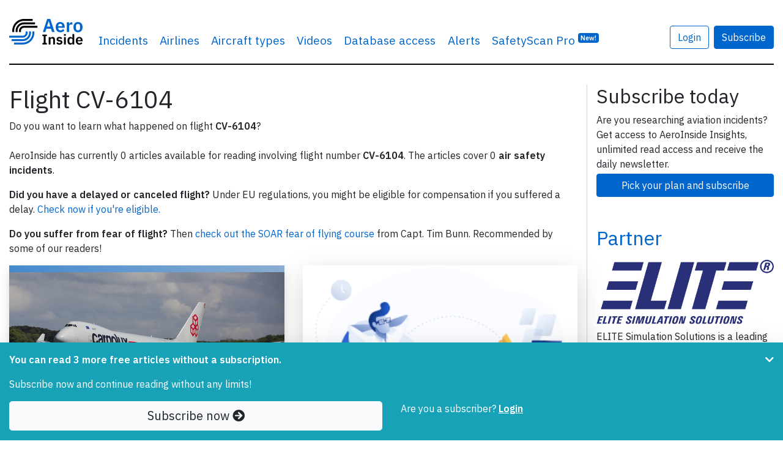

--- FILE ---
content_type: text/html; charset=UTF-8
request_url: https://www.aeroinside.com/flight/cv-6104
body_size: 7820
content:
<!DOCTYPE html><html lang="en">
    <head>
        <link rel="preconnect" href="https://fonts.gstatic.com">
        <meta charset="utf-8">
        <title>Flight CV-6104 - AeroInside</title>        
        <meta name="description" content="What&#x20;happened&#x20;on&#x20;CV-6104&#x3F;&#x20;Find&#x20;more&#x20;information&#x20;about&#x20;CV-6104&#x20;in&#x20;our&#x20;articles.">
<meta property="og&#x3A;title" content="Flight&#x20;CV-6104">
<meta property="og&#x3A;image" content="https&#x3A;&#x2F;&#x2F;www.aeroinside.com&#x2F;img&#x2F;og&#x2F;aeroinside.jpg">
<meta property="og&#x3A;description" content="What&#x20;happened&#x20;on&#x20;CV-6104&#x3F;&#x20;Find&#x20;more&#x20;information&#x20;about&#x20;CV-6104&#x20;in&#x20;our&#x20;articles.">
<meta property="og&#x3A;url" content="https&#x3A;&#x2F;&#x2F;www.aeroinside.com&#x2F;flight&#x2F;cv-6104">
<meta name="twitter&#x3A;card" content="photo">
<meta name="twitter&#x3A;creator" content="&#x40;aeroinsidecom">
<meta name="twitter&#x3A;title" content="Flight&#x20;CV-6104">
<meta name="twitter&#x3A;domain" content="https&#x3A;&#x2F;&#x2F;www.aeroinside.com">
<meta name="twitter&#x3A;description" content="What&#x20;happened&#x20;on&#x20;CV-6104&#x3F;&#x20;Find&#x20;more&#x20;information&#x20;about&#x20;CV-6104&#x20;in&#x20;our&#x20;articles.">
<meta name="twitter&#x3A;url" content="https&#x3A;&#x2F;&#x2F;www.aeroinside.com&#x2F;flight&#x2F;cv-6104">
<meta name="twitter&#x3A;image" content="https&#x3A;&#x2F;&#x2F;www.aeroinside.com&#x2F;img&#x2F;og&#x2F;aeroinside.jpg">
<meta name="viewport" content="width&#x3D;device-width,&#x20;initial-scale&#x3D;1.0">
<meta http-equiv="X-UA-Compatible" content="IE&#x3D;edge">
        <!--
        <link href="https://fonts.googleapis.com/css2?family=Source+Serif+Pro:wght@600&display=swap" rel="preload" as="style">
        -->
        <link href="https://fonts.googleapis.com/css2?family=IBM+Plex+Sans:wght@400;600&display=swap" rel="preload" as="style">

        <!--
        <link href="https://fonts.googleapis.com/css2?family=Source+Serif+Pro:wght@600&display=swap" rel="stylesheet">
        -->
        <link href="https://fonts.googleapis.com/css2?family=IBM+Plex+Sans:wght@400;600&display=swap" rel="stylesheet">
        
        <link href="/css/styles-90b60c3cdf.css" rel="preload" as="style">

        <link href="https://cdnjs.cloudflare.com/ajax/libs/font-awesome/5.15.1/css/all.min.css" rel="preload" as="style">
        <link href="https://cdnjs.cloudflare.com/ajax/libs/font-awesome/5.15.1/css/all.min.css" rel="stylesheet">
        
        <link rel="stylesheet" href="/css/styles-90b60c3cdf.css">

        <link href="&#x2F;img&#x2F;favicon.ico" rel="shortcut&#x20;icon" type="image&#x2F;vnd.microsoft.icon">
        <link rel="apple-touch-icon" sizes="57x57" href="/img/icons/apple-icon-57x57.png">
        <link rel="apple-touch-icon" sizes="60x60" href="/img/icons/apple-icon-60x60.png">
        <link rel="apple-touch-icon" sizes="72x72" href="/img/icons/apple-icon-72x72.png">
        <link rel="apple-touch-icon" sizes="76x76" href="/img/icons/apple-icon-76x76.png">
        <link rel="apple-touch-icon" sizes="114x114" href="/img/icons/apple-icon-114x114.png">
        <link rel="apple-touch-icon" sizes="120x120" href="/img/icons/apple-icon-120x120.png">
        <link rel="apple-touch-icon" sizes="144x144" href="/img/icons/apple-icon-144x144.png">
        <link rel="apple-touch-icon" sizes="152x152" href="/img/icons/apple-icon-152x152.png">
        <link rel="apple-touch-icon" sizes="180x180" href="/img/icons/apple-icon-180x180.png">
        <link rel="shortcut icon" type="image/png" sizes="192x192"  href="/img/icons/android-icon-192x192.png">
        <link rel="icon" type="image/png" sizes="32x32" href="/img/icons/favicon-32x32.png">
        <link rel="icon" type="image/png" sizes="96x96" href="/img/icons/favicon-96x96.png">
        <link rel="icon" type="image/png" sizes="16x16" href="/img/icons/favicon-16x16.png">
        <link rel="manifest" href="/img/icons/manifest.json">
        <meta name="msapplication-TileColor" content="#ffffff">
        <meta name="msapplication-TileImage" content="/img/icons/ms-icon-144x144.png">
        <meta name="theme-color" content="#ffffff">
        
        
                    <!-- Google tag (gtag.js) -->
            <script async src="https://www.googletagmanager.com/gtag/js?id=G-VRVXTWQ4D5"></script>
            <script>
                window.dataLayer = window.dataLayer || [];
                function gtag(){dataLayer.push(arguments);}
                gtag('js', new Date());

                gtag('config', 'G-VRVXTWQ4D5');
            </script>
                
        
    </head>
    <body 
            data-logged-in="false" 
            data-is-iframe="false"
            data-bookmark-api="/account/bookmark-api"
            data-bookmark-occurrence-api="/safetyscan/bookmarkOccurrenceApi"
            data-note-api="/account/note-api"
            data-follow-api="/safetyscan/followApi"
            data-show-nl-modal="true"
    >
    
        
    <script src="/js/app-a66094b0ba.js" defer="defer"></script>
    
        <div class="sticky-top bg-white">
    <div class="container-xl mb-3">
        <nav class="navbar navbar-expand-sm navbar-light px-0 py-4">
            <div class="container-xl px-0">
                                <a class="navbar-brand" href="/" >
                                        <img src="/img/logo-aeroinside.png"
                         srcset="/img/logo-aeroinside.png 1x, /img/logo-aeroinside@2x.png 2x"
                         width="120" height="42"
                         alt="AeroInside Logo">
                                    </a>
            
                                    <a href="/p/join?src=signupmobile"
                       class="btn btn-primary d-block d-sm-none">
                        Subscribe
                    </a>
                
                                    <button class="navbar-toggler" type="button" data-toggle="collapse" data-target="#navbarsExample03" aria-controls="navbarsExample03" aria-expanded="false" aria-label="Toggle navigation">
                        <span class="navbar-toggler-icon"></span>
                    </button>
                
                                    <div class="collapse navbar-collapse" id="navbarsExample03">
                        <ul class="navbar-nav mr-auto">
                            <li class="nav-item dropdown">
                                <a class="nav-link dropdown-hover" href="#" id="dropdown03" data-toggle="dropdown" aria-haspopup="true" aria-expanded="false">Incidents</a>
                                <div class="dropdown-menu" aria-labelledby="dropdown03">
                                    <a class="dropdown-item" href="/crashes">Airplane crashes</a>
                                    <a class="dropdown-item" href="/accidents">Aviation accidents</a>
                                    <a class="dropdown-item" href="/incidents">Aviation incidents</a>
                                    <a class="dropdown-item" href="/occurrences">Aviation occurrences</a>
                                    <a class="dropdown-item" href="/reports">Reports</a>
                                    <a class="dropdown-item" href="/news">News</a>
                                </div>
                            </li>

                                                            <li class="nav-item d-sm-none d-md-block">
                                    <a class="nav-link" href="/airline">Airlines</a>
                                </li>
                                <li class="nav-item d-sm-none d-md-block">
                                    <a class="nav-link" href="/aircraft-type">Aircraft types</a>
                                </li>
                                <li class="nav-item d-sm-none d-lg-block">
                                    <a class="nav-link" href="/videos">Videos</a>
                                </li>
                                                        
                                                            <li class="nav-item">
                                    <a class="nav-link" href="/p/join?src=navbar-db">
                                        Database access
                                    </a>
                                </li>
                            
                                                        
                            
                            <li class="nav-item">
                                <a class="nav-link" href="/alerts?src=navbar">
                                    Alerts
                                </a>
                            </li>
                           
                                                        

                                                            <li class="nav-item">
                                    <a class="nav-link" href="/safety-scan/pro?src=navbar">
                                        SafetyScan Pro
                                        <sup class="d-nofne"><span class="badge badge-primary">New!</span></sup>
                                    </a>
                                </li>
                            
                        </ul>

                                                    <a href="/account/login"
                               class="btn btn-outline-primary mr-2"
                               style="margin-top: 17px;">
                                Login
                            </a>

                            <a href="/p/join?src=navbar"
                               class="btn btn-primary"
                               style="margin-top: 17px;">
                                Subscribe
                            </a>
                        
                        <ul class="navbar-nav mr-0 d-none">
                            <li class="nav-item">
                                <form class="form-inline" method="get" action="/search">
                                    <input class="form-control mr-sm-2 d-none" id="searchField" type="search" name="q" placeholder="Search" aria-label="Search" style="margin-top: 17px; width: 100%;">
                                </form>
                            </li>

                            <li class="nav-item">
                                <a href="#"
                                   class="btn btn-link"
                                   data-toggle="dropdown"
                                   onclick="$('#searchField').removeClass('d-none');$('#searchField').focus();$(this).hide();return false;"
                                   style="margin-top: 17px;">
                                    <i class="fa fa-search"></i>
                                </a>
                            </li>
                        </ul>

                                            </div>
                            </div>
        </nav>
    </div>
</div>    
            <div class="container-xl mb-5 pt-3" id="content">
            
<section>
    <div class="row">
        <div class="col-md-9 aside-divider">

            <h1 class="mb-2">
                Flight CV-6104            </h1>
            
            
<section class="mb-3">
    <p>
        Do you want to learn what happened on flight <strong>CV-6104</strong>?<br><br>
        AeroInside has currently 0 articles available for reading
        involving flight number <strong>CV-6104</strong>.
        
        The articles 
        cover 0 <strong>air safety incidents</strong>.
    </p>
</section>

    <p>
        <strong>Did you have a delayed or canceled flight?</strong> Under EU regulations, you might be eligible for compensation if you suffered a delay.
        <a href="https://www.airhelp.com/en/?utm_medium=affiliate&utm_source=pap&utm_campaign=aff-aeroinside&a_aid=aeroinside&a_bid=4ed72bed" target="_blank">Check now if you're eligible.</a>
    </p>

    <p>
        <strong>Do you suffer from fear of flight?</strong> Then  <a href="http://www.autopilotriches.com/app/?af=1698766" target="_blank" rel="noopener">check out the SOAR fear of flying course</a> from Capt. Tim Bunn. Recommended by some of our readers!
    </p>

            
    <div class="row row-cols-1 row-cols-sm-2 row-cols-lg-3">
                    <article class="col mb-4">
                <div class="card h-100 border-0 shadow" data-toggle="tooltip" data-placement="top" title="&#x28;Photo&#x20;credit&#x3A;&#x20;Ronnie&#x20;Macdonald&#x20;&#x2F;&#x20;Flickr&#x20;&#x2F;&#x20;License&#x3A;&#x20;CC&#x20;by&#x29;">
                    <div class="embed-responsive embed-responsive-16by9 embed-img">
                                                    <img src="/img/aircrafts/aircraft-boeing-747-400-registration-LX-UCV-b7124d017b_z.jpg" 
                                 class="card-img-top object-fit-scale-down rounded-0 embed-responsive-item"
                                 alt="Photo of LX-UCV"
                                 data-toggle="tooltip" data-placement="top" title="&#x28;Photo&#x20;credit&#x3A;&#x20;Ronnie&#x20;Macdonald&#x20;&#x2F;&#x20;Flickr&#x20;&#x2F;&#x20;License&#x3A;&#x20;CC&#x20;by&#x29;"                                                             >
                                                
                        <span class="article-match-indicator" hidden>
                            <i class="fa fa-star"></i> Fleet type match
                        </span>
                        
                                            </div>
                    <div class="card-body mb-0 px-3 pt-2 pb-1">
                        <h5 class="card-title">
                            <a href="/13621/cargolux-b744-at-luxembourg-on-aug-22nd-2019-could-not-retract-gear" class="stretched-link">Cargolux B744 at Luxembourg on Aug 22nd 2019, could not retract gear</a>
                        </h5>
                        <p class="card-text">
                            A Cargolux Boeing 747-400 freighter, registration LX-UCV performing flight CV-6104 from Luxembourg (Luxembourg) to Tbilisi (Georgia), was climbing&hellip;                        </p>
                    </div>
                    <div class="card-footer px-3 py-2 border-0 bg-transparent">
                        <span class="float-left text-muted">
                            <div style="z-index: 1;">
    <a href="/incidents" class="badge badge-warning article-type-badge">Incident</a>
</div>                        </span>

                        <span class="float-right text-muted">
                                                            Published:
                            
                            Aug 23, 2019                        </span>
                    </div>
                </div>
            </article>
                    <article class="col mb-4 article-teaser">
                <div class="card h-100 border-0 bg-primary shadow-lg">
                    <div class="embed-responsive embed-responsive-16by9 embed-img">
                            <img src="/img/pro/teaser-pro-300.png"
                                 srcset="/img/pro/teaser-pro-300.png 1x, /img/pro/teaser-pro-600.png 2x, /img/pro/teaser-pro-1200.png 4x" 
                                 class="card-img-top object-fit-cover rounded-0 embed-responsive-item"
                                 alt="Photo of AeroInside Teaser"
                                 loading="lazy"
                                 >
                    </div>
                    
                    <div class="card-body mb-0 pt-4 pb-1">
                        <h5 class="card-title text-white">
                            <a href="/p/join?src=article_list_teaser" class="stretched-link text-white">
                                Become a subscriber to AeroInside today
                            </a>
                        </h5>
                        <p class="card-text text-white">
                            Discover how AeroInside supports your aviation research. Get access to <strong>AeroInside Insights</strong> with the Pro plan, a new enhanced search and filter tool, full read access to every article published and 
                            much more.
                        </p>
                    </div>
                    <div class="card-footer py-2 border-0 bg-transparent">
                        <a href="/p/join?src=article_list_teaser" class="stretched-link text-white">Discover more and start now <i class="fa fa-arrow-right"></i></a>
                    </div>
                </div>
            </article>    </div>


            <br>
            <br>
            <br>

            <section class="mb-5">

        <div class="row px-3 article-teaser">
        <div class="col-12 rounded border border-primary pt-2 pb-3">
                        
            <h2>
                Subscribe today            </h2>

            <p class="mb-1">Are you researching aviation incidents? Get access to AeroInside Insights, unlimited read access and receive the daily newsletter.</p>

                            <div class="row">
                    <div class="col-12 col-sm-6 col-md-4">
                           <a href="/p/join?src=article_list" class="btn btn-primary btn-block">Pick your plan and subscribe</a>
                            </div>
            </div>
            
                    </div>
    </div>
</section>
        </div>

        <div class="col-md-3">

            <section class="mb-5">

                
            <h2>
                Subscribe today            </h2>

            <p class="mb-1">Are you researching aviation incidents? Get access to AeroInside Insights, unlimited read access and receive the daily newsletter.</p>

                           <a href="/p/join?src=aside_list" class="btn btn-primary btn-block">Pick your plan and subscribe</a>
            
            </section><section class="mb-5">

    <h2 class="mb-3">
        <a href="/p/partner">Partner</a>
    </h2>

    <a href="https://flyelite.com/" target="_blank" rel="noopener">
        <img src="/img/partner/logo-elite-250.png" class="img-fluid mb-2" alt="ELITE Logo"
             srcset="/img/partner/logo-elite-250.png 250w, /img/partner/logo-elite-500.png 500w">
    </a>

    <p class="mb-5">
        ELITE Simulation Solutions is a leading global provider of Flight Simulation Training Devices, IFR training software as well as flight controls and related services.
        <a href="https://flyelite.com/" target="_blank" rel="noopener">
            Find out more.
        </a>
    </p>
    
    <a href="https://www.aeroinside.com/safety-scan/pro?src=partner" target="_blank" rel="noopener">
        <span class="navbar-brand mb-0 h1 safety-scan-brand--partner">
              SafetyScan Pro                                               
        </span>
    </a>

    <p class="mb-1">
        SafetyScan Pro provides streamlined access to thousands of aviation accident reports. Tailored for your safety management efforts.
        <a href="https://www.aeroinside.com/safety-scan/pro?src=partner" target="_blank" rel="noopener">
            Book your demo today
        </a>
    </p>
    
</section>
            <section class="mb-5">
                <h5>Share this page</h5>
                <div class="" style="width: 50%; height: 150px;">
                    <div class="shariff"
                         data-lang="en"
                         data-mail-url="mailto:"
                         data-button-style="standard"
                         data-orientation="vertical"
                         data-services="[&quot;twitter&quot;,&quot;facebook&quot;,&quot;whatsapp&quot;,&quot;googleplus&quot;,&quot;mail&quot;]"
                    >
                    </div>
                </div>
            </section>

            <section class="mb-5">
                <h5>
                    <a href="/blog">
                        AeroInside Blog
                    </a>
                </h5>
            </section>

            <section class="mb-5">
                <h5>Popular aircraft</h5>

                <a href="/aircraft-type/a320/airbus-a320">Airbus A320</a><br>
                <a href="/aircraft-type/b738/boeing-737-800">Boeing 737-800</a><br>
                <a href="/aircraft-type/b38m/boeing-737-800max">Boeing 737-800 MAX</a>
            </section>

            <section class="mb-5">
                <h5>Popular airlines</h5>

                <a href="/airline/american-airlines">American Airlines</a><br>
                <a href="/airline/united">United</a><br>
                <a href="/airline/delta-airlines">Delta</a><br>
                <a href="/airline/air-canada">Air Canada</a><br>
                <a href="/airline/lufthansa">Lufthansa</a><br>
                <a href="/airline/british-airways">British Airways</a><br>
            </section>
        </div>
    </div>
</section>

<!-- CACHE in use: 1 -->

    <div class="fixed-bottom bg-info py-3 shadow-lg" id="pw">
        <div class="container">
            <div class="row">
                <div class="col-10">
                                            <div class="pw-minify">
                            <p class="text-white"><strong>You can read 3 more free articles                                    without a subscription.</strong></p>
                            <p class="text-white">Subscribe now and continue reading without any limits!</p>
                        </div>
                    
                                    </div>

                                    <div class="col-2">
                        <a href="#" class="float-right pw-minify" id="pw-chevron" onclick="$('.pw-minify').hide();ga('send', 'event', 'Paywall', 'minified');return false;"><i class="fa fa-chevron-down text-white"></i></a>
                    </div>
                
            </div>

            <div class="row">
                <div class="col-12 col-sm-6">
                    <a href="/p/join?src=pw-warn-3" class="btn btn-light btn-block btn-lg">Subscribe now <i class="fa fa-arrow-circle-right"></i> </a>
                </div>
                <div class="col-12 col-sm-6 pw-minifyf">
                    <span class="text-white">Are you a subscriber?</span>
                                        <a href="/account/login" rel="nofollow" class="text-white"><strong><u>Login</u></strong></a>
                </div>
            </div>
        </div>
    </div>
        </div>

        <footer>
    <div class="container-xl">
        <nav class="navbar pb-5 mb-5">

        </nav>

        <div class="row">
            <div class="col-xs-12 col-sm-3 mb-4">
                <a href="/" class="mb-4">
                    <img src="/img/logo-aeroinside.png"
                         srcset="/img/logo-aeroinside.png 1x, /img/logo-aeroinside@2x.png 2x"
                         width="120" height="42"
                         class="mb-4"
                         alt="AeroInside Logo">
                </a>

                <p>
                    <a href="/p/join?src=footer" class="btn btn-primary">Subscribe</a>
                </p>

            </div>

            <div class="col-xs-12 col-sm-3 mb-4">
                <p>
                    <strong>Content</strong>
                </p>

                <p>
                    <a href="/crashes">Airplane crashes</a>
                </p>
                <p>
                    <a href="/accidents">Aviation accidents</a>
                </p>
                <p>
                    <a href="/incidents">Aviation incidents</a>
                </p>
                <p>
                    <a href="/reports">Reports</a>
                </p>
                <p>
                    <a href="/news">News</a>
                </p>

                <p>
                    <a href="/airline">All airlines</a>
                </p>
                <p>
                    <a href="/aircraft-type">All aircraft types</a>
                </p>
                <p>
                    <a href="/airports">All airports</a>
                </p>
                <p>
                    <a href="/cause">Causes for plane crashes</a>
                </p>
                <p>
                    <a href="/videos">Videos linked to airline accidents and incidents</a>
                </p>
            </div>

            <div class="col-xs-12 col-sm-3 mb-4">

                <p>
                    <strong>Tools and services</strong>
                </p>

                <p>
                    <a href="/p/join?src=footer">Database access</a>
                </p>

                <p>
                    <a href="/alerts?src=footer">Alerts</a>
                </p>

                <p class="mt-4">
                    <strong>SafetyScan</strong>
                </p>

                <p>
                    <a href="/safety-scan/pro?src=aifooter">AeroInside SafetyScan Pro</a>
                </p>

                <p>
                    <a href="/safety-scan?src=aifooter&lang=en">AeroInside SafetyScan Free</a>
                </p>
                
                <p class="mt-4">
                    <strong>Newsletters</strong>
                </p>

                <p>
                    <a href="/newsletter">Weekly newsletter</a>
                </p>

                <p>
                    <a href="/p/join?src=footer">Daily briefing</a>
                </p>

                <p class="mt-4">
                    <strong>Various</strong>
                </p>
               
                <p>
                    <a href="/blog">Blog</a>
                </p>

                <p>
                    <a href="/fear-of-flying">Get help with fear of flying</a>
                </p>

                <p>
                    <a href="/flights">Flights</a>
                </p>
            </div>

            <div class="col-xs-12 col-sm-3 mb-4">

                <p>
                    <strong>About us</strong>
                </p>

                <p>
                    <a href="/p/contact">
                        Contact
                    </a>
                </p>
                <p>
                    <a href="/p/terms">
                        Terms & Conditions
                    </a>
                </p>
                <p>
                    <a href="/p/privacy-policy">
                        Privacy Policy
                    </a>
                </p>

                <p>
                    <a href="https://www.linkedin.com/company/71230045/" target="_blank" rel="noreferrer noopener" class="mr-2"><i class="fab fa-linkedin fa-2x" title="Follow us on LinkedIn"></i></a>
                    <a href="https://twitter.com/aeroinsidecom" target="_blank" rel="noreferrer noopener"><i class="fab fa-twitter fa-2x" title="Follow us on Twitter"></i></a>
                </p>
            </div>
        </div>

        <div class="row">
            <div class="col-xs-12 col-sm-3 mb-1">
                <p>
                    <strong>
                        AeroInside is part of the Tiny Ventures Network.
                    </strong>
                </p>

            </div>

            <div class="col-xs-12 col-sm-3 mb-4">
                <p>
                    <strong>
                        <a href="https://netzero.aero">NetZero.aero</a>
                    </strong><br>
                    Covering the journey to net zero emissions in aviation.
                </p>
            </div>
        </div>
        <p>&copy; 2026 AeroInside. Some content &copy; by other sources. AeroInside is a service provided by <a href="https://www.tinyventures.io/" target="_blank">Tiny Ventures LLC/GmbH</a>, Zurich, Switzerland</p>
    </div>
</footer>


    <div class="modal" tabindex="-1" id="nlmodal" data-backdrop="static">
        <div class="modal-dialog modal-dialog-centered">
            <div class="modal-content">
                <div class="modal-header border-bottom-0">
                    <h5 class="modal-title">
                        Join 6395 aviation professionals and enthusiasts getting key insights into aviation safety every Monday. Free.
                    </h5>
                    <button type="button" class="close" data-dismiss="modal" aria-label="Close">
                        <span aria-hidden="true">&times;</span>
                    </button>
                </div>
                <div class="modal-body pt-0">
                    <form method="post" action="/newsletter/sub">

                        <div class="form-row">
                            <div class="form-group col-12">
                                <input type="email" name="email" placeholder="name&#x40;email.com" class="form-control" required value="">                            </div>

                            <div class="form-group col-12">
                                <label for="captcha">Please type the letters below</label><br>                                <img width="200" height="50" alt="" src="&#x2F;img&#x2F;captcha&#x2F;aadfa434c43899461f522720be1b5add.png"><input name="captcha&#x5B;id&#x5D;" class="form-control" required type="hidden" value="aadfa434c43899461f522720be1b5add"><input name="captcha&#x5B;input&#x5D;" class="form-control" required type="text">
                                                            </div>

                            <div class="col-12">
                                <p class="small">By subscribing, you accept our
                                    <a href="/p/terms" target="_blank">
                                        terms and conditions
                                    </a> and confirm that you've read our
                                    <a href="/p/privacy-policy" target="_blank">
                                        privacy policy.
                                    </a>
                                </p>
                                <input type="submit" name="submit" class="btn&#x20;btn-primary&#x20;btn-block" value="Subscribe">                                <input type="hidden" name="csrf" value="6c075994b19ea666cb03f8e5e9dee8ac-09735d099621a8ca81caea94b6144ecb">                                
                            </div>

                        </div>
                    </form>


                </div>

            </div>
        </div>
    </div>



                <div id="visibleXS" class="d-sm-none"></div>
    </body>
</html>
